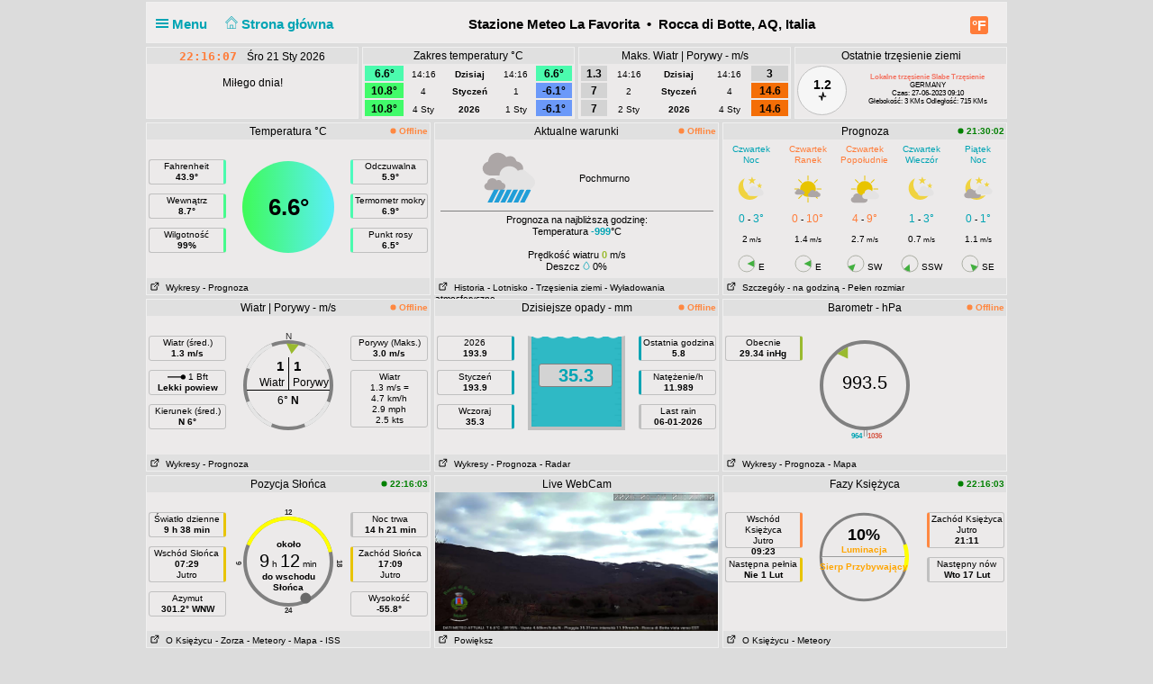

--- FILE ---
content_type: text/html; charset=UTF-8
request_url: https://roccadibottemeteo.it/index.php?lang=pl&units=scandinavia&theme=light
body_size: 14467
content:
<!DOCTYPE html>
<html  lang="pl"  class="light" >
<head>
<title>Rocca di Botte, AQ, Italia Home Weather Station (ecoLcl version)</title>
<meta content="Personal Home weather station with the weather conditions for Rocca di Botte, AQ, Italia" name="description">
<!-- Facebook Meta Tags -->
<meta property="og:url" content="">
<meta property="og:type" content="website">
<meta property="og:title" content="PWS_Dashboard at Rocca di Botte, AQ, Italia">
<meta property="og:description" content="Personal Weather Station with the weather conditions for Rocca di Botte, AQ, Italia">
<!-- Twitter Meta Tags -->
<meta property="twitter:card" content="summary">
<meta property="twitter:url" content="">
<meta property="twitter:title" content="">
<meta property="twitter:description" content="Weather conditions for Rocca di Botte, AQ, Italia">
<meta content="INDEX,FOLLOW" name="robots">
<meta name="mobile-web-app-capable" content="yes">
<meta name="apple-mobile-web-app-capable" content="yes">
<meta name=apple-mobile-web-app-title content="Personal Weather Station">
<meta name="viewport" content="width=device-width, height=device-height, initial-scale=1, viewport-fit=cover">
<meta name="theme-color" content="#ffffff">
<link rel="manifest" href="css/manifest.json">
<link rel="icon" href="img/icon.png" type="image/x-icon" />
<link href="css/featherlight.css" type="text/css" rel="stylesheet" />
<script src="https://ajax.googleapis.com/ajax/libs/jquery/3.5.1/jquery.min.js"></script>
<script src="js/featherlight.js"></script>
<style>
.featherlight .featherlight-inner {background:url(./img/loading.gif) top center no-repeat;  }        
.featherlight-content    { background: transparent; max-width: 850px; width: 100%;} 
.featherlight-content .featherlight-close-icon { top: 0px; left: 0px; width: 60px; height: 20px; background: transparent;}
.featherlight-content iframe {width: 100%; height: 100%;} 
@keyframes fadeOut {  0% {opacity: 2;} 50% {opacity: 1;}100% {opacity: 0;}} 

*, html       { box-sizing: border-box;       
                text-align: center; 
                font-family: arial,sans-serif;}
body          { margin: 0 auto; 
                padding: 0;    
                font-size: 14px;  
                line-height: 1.2;}                               
small         { line-height: 12px;}
sup           { vertical-align: 20%;
                font-size: smaller;}
a             { text-decoration: none;}
div           { display: block;}
h1            { font-size: 15px;}
img           { vertical-align: middle;}
.PWS_weather_container 
              { display: flex; 
                justify-content: center; flex-wrap: wrap; flex-direction: row; align-items: flex-start;
                overflow: hidden; 
                margin: 0 auto;}
.PWS_weather_item 
              { position: relative; 
                width: 316px; min-width: 316px; float: left;
                height: 192px; 
                margin: 2px;
                border: 1px solid #000;  
                font-size: 12px;  }
.PWS_weather_item_s 
              { position: relative; 
                min-width: 200px; float: left;
                height: 80px; 
                margin: 2px;
                border: 1px solid #000;  
                font-size: 12px; }
.PWS_module_title 
              { width:100%;  
                height: 18px; 
                border: none;}
.PWS_module_content 
              { font-size: 10px; 
                vertical-align: middle;}             
.PWS_ol_time  { margin-top: -14px; 
                margin-right: 2px; 
                font-size: 10px;
                line-height: 10px; 
                float: right;} 
.PWS_left    { float: left;  width: 86px;  margin-left:  2px;  border: none;}
.PWS_right   { float: right; width: 86px;  margin-right: 2px;  border: none; }
.PWS_middle  { float: left;  width: 136px; margin: 0 auto;      border: none; }
.PWS_2_heigh { height: 80px; vertical-align: middle;}
.PWS_3_heigh { height: 53px; vertical-align: middle;}
.PWS_4_heigh { height: 40px; vertical-align: middle;}
.PWS_div_left{ height: 28px; margin: 0 auto; margin-top: 10px; font-size: 10px; 
                border-radius: 3px; border: 1px solid silver; 
                border-right: 3px solid silver;  padding: 1px; }    
.PWS_div_right{ height: 28px; margin: 0 auto; margin-top: 10px; font-size: 10px; 
                border-radius: 3px; border: 1px solid silver; 
                border-left: 3px solid silver;  padding: 1px; }        
.orange      { color: #ff8841;}
.green       { color: #9aba2f;}
.blue        { color: #01a4b4;}
.yellow      { color: #ecb454;}
.red         { color: #f37867;}
.purple      { color: #916392;}
.maroon      { color: rgb(208, 80, 65);}
.grey        { color: #aaaaaa;}
.large       { font-size: 20px;}
.narrow      { width: 100px;}      
.PWS_bucket {   
        height:105px; width:108px;
        border:         4px solid  silver;
        border-top:     1px dotted rgb(233, 235, 241);
        background:     url("img/rain/marker.png");
        background-size:cover;
        margin: 0px auto;}
.PWS_bucket .water {
        background:     url("img/rain/water.png");
        border: 0px;}
.PWS_bucket .clouds {
        background:     rgba(159, 163, 166, 0.4);
        border:         0px;
        border-top:     1px dotted rgb(255, 124, 57);}
.PWS_bucket .empty {
        background-color: transparent;
        border: 0px;}
.PWS_border             {  border: 1px solid silver; }
.PWS_notify 
    {   width:  250px;
        right:  10px;
        top:    120px;
        z-index: 9999;
        position: fixed;
        font-family: Arial, Helvetica, sans-serif;
        animation-fill-mode: both;
        animation-name: fadeOut;       }
.PWS_notify_box 
    {   position: relative;
        min-height: 80px;
        margin-bottom: 8px;
        font-size: 15px;
        background: rgb(97, 106, 114)}
.PWS_notify_box .PWS_notify_header
    {   position: relative;
        height: 26px;
        color: #aaa;
        background-color: rgb(61, 64, 66);} 
.PWS_notify_box .content
    {   padding: 8px;
        background: rgba(97, 106, 114, 1);
        color: #fff;
        text-align: center;}
.PWS_notify_box .PWS_notify_left
    {   float: left;
        text-align: left;
        padding: 3px;}
.PWS_notify_box .PWS_notify_right
    {   float: right;
        text-align: right;
        padding: 3px;}
@media screen and (max-width: 639px) {
        .PWS_weather_item, .PWS_weather_item_s {margin: 2px auto 0; float: none; width: 320px;}
        .invisible {display: none;}
        .cposition4 {display: none;}
        .cposition3 {display: none;}
        .cposition2 {display: none;}
        .featherlight-content {height: 250px;}
}
@media screen and (min-width: 640px){
        .PWS_weather_container {width: 640px;}
        .cposition4 {display: none;}
        .cposition3 {display: none;}
        .PWS_weather_item_s {width: 209px;}
        .featherlight-content {height: 350px;}
}
@media screen and (min-width: 850px){
        .featherlight-content {height: 550px;}
}
@media screen and (min-width: 960px)  {
        .PWS_weather_container {width: 960px;}
        .cposition4 {display: block;}
        .cposition3 {display: none;}
        .PWS_weather_item_s {width: 236px;}
        .featherlight-content {height: 550px;}
        .left_table td {text-align: left;}
}
#sidebarMenu {   
    position: absolute;
    left: 0;
    width: 240px;
    top: 2px;
    float: left;
    z-index: 30}
.sidebarMenuInner {
    margin: 0;
    padding: 0;
    width: 240px;
    float: left;}
.sidebarMenuInner li {
    list-style: none;
    padding: 5px 5px 5px 10px;
    cursor: pointer;
    border-bottom: 0;
    float: left;
    width: 240px;
    font-size: 12px;
    font-weight: 400}
.sidebarMenuInner .separator {
    cursor: default;
    margin: 5px 0px;
    font-weight: bold;}
.sidebarMenuInner li a {
    cursor: pointer;
    text-decoration: none;
    float: left;
    font-size: 12px;}
.sidebarMenuInner li a:hover {
    color: #f5650a;}
</style>
<style>
html          { color: #000; 
                background-color: #dcdcdc; 
                height: 100%; }
a             { color: #000; }
h1            { background-color: #efeded; }
.PWS_weather_item , .PWS_weather_item_s
              { border-color: #F0F0F0;
                background-color: rgba(239,237,237,0.9); }
.PWS_module_title 
              { background-color: #e0e0e0; }
.sidebarMenuInner .separator    { border-top: 1px  #cecece solid; 
                border-bottom: 1px  #cecece solid;  } 
.PWS_bar      { color: #e0e0e0;}
.PWS_border   { border-color: #F0F0F0;}
.PWS_offline  { color: #ff8841;}
.PWS_online   { color: green;}
#sidebarMenu  { background-color: #efeded; }
.PWS_round { border-radius: 50%;}
html { }
</style>
</head>
<body style="height: 100%;">
<!-- begin top layout -->
<!--  $scrpt_vrsn_dt  = 'before.txt|01|2021-04-17';  # release 2012_lts 
#
put a link to what you want to include at the empty line below  
#                      -->

<div class="PWS_weather_container "  style="clear: both;  margin: 0 auto; ">
<div class="PWS_weather_item" style=" width: 100%; height: 46px; margin: 2px; ">
<h1  style="padding: 10px; padding-top: 15px;  margin: 0 auto; width: 100%; height: 44px;" >
<script>
  function altmenuclick() { showmenu(document.getElementById("sidebarMenu")) }
  function showmenu(which){
    if (!document.getElementById)
    return
    if (which.style.display=="block")
    which.style.display="none"
    else
    which.style.display="block"
  }
</script>
<a style="float: left; color: #01a4b4;  height: 20px; z-index: 4; cursor: pointer;" onclick="altmenuclick()">
<svg version="1.1" xmlns="http://www.w3.org/2000/svg" xmlns:xlink="http://www.w3.org/1999/xlink" x="0px" y="0px" width="14px" height="14px" xml:space="preserve">
<g fill="#01a4b4"><path d="M0,3  l0,2 21,0 0,-2z" /><path d="M0,7 l0,2 21,0 0,-2z" /><path d="M0,11 l0,2 21,0 0,-2z" /></g>
</svg>&nbsp;Menu&nbsp;&nbsp;</a>
<a style="float: left; color: #01a4b4; height: 20px; z-index: 4; cursor: pointer;" href="./index.php?theme=light&lang=pl&units=scandinavia">&nbsp;&nbsp;
<svg width=14 height=14 fill=currentcolor stroke=currentcolor  viewBox="0 0 93 97.06" >
<g><path d="M92.56,45.42l-45-45a1.54,1.54,0,0,0-2.12,0l-45,45a1.5,1.5,0,0,0,0,2.12l8.12,8.12a1.54,1.54,0,0,0,2.12,0l2.16-2.16V95.56a1.5,1.5,0,0,0,1.5,1.5H78.66a1.5,1.5,0,0,0,1.5-1.5V53.5l2.16,2.16a1.5,1.5,0,0,0,2.12,0l8.12-8.12A1.5,1.5,0,0,0,92.56,45.42ZM37.66,94.06V70.65H55.34V94.06ZM77.16,50.63V94.06H58.34V69.15a1.5,1.5,0,0,0-1.5-1.5H36.16a1.5,1.5,0,0,0-1.5,1.5V94.06H15.84V50.63s0-.08,0-.11L46.5,19.84,77.17,50.51S77.16,50.59,77.16,50.63Zm6.23,1.86L47.56,16.66a1.54,1.54,0,0,0-2.12,0L9.62,52.48l-6-6L46.5,3.6,89.38,46.48Z"/></g>
</svg>&nbsp;Strona główna&nbsp;&nbsp;</a>
<span class="" style="float: right; margin-right: 10px;">
<a class="" href="./index.php?units=us&theme=light&lang=pl">
<span style="display: flex; color: white; border-radius: 3px; box-sizing: content-box;
        width: 18px; height: 18px; padding: 1px; 
        background: #ff7c39; font-weight: 600; font-size: 16px;
        align-items: center; justify-content: center;">&deg;F</span>
</a>
</span>
<b class=" invisible" >Stazione Meteo La Favorita&nbsp; &#8226;&nbsp; Rocca di Botte, AQ, Italia</b>
<span id="positionClock" style="float: right; width: 30px; display: block; background: transparent" class="invisible">
&nbsp;
</span>
</h1>
</div>
<!-- end top layout -->

<span id="theTime" style="font-size: 12px; padding: 0px;">
</span>
<script>
var clockID;
var imp = "";
var cmm = " ";
var yourTimeZoneFrom=1;
var d=new Date("2026-01-21T22:16:03+01:00");
var x=new Date();
var weekdays=["Nie ","Pon ","Wto ","Śro ","Czwa ","Pią ","Sob "];
var months=["Sty ","Lut ","Mar ","Kwi ","Maj ","Cze ","Lip ","Sie ","Wrz ","Paz ","Lis ","Gru "];
var tzDifference=yourTimeZoneFrom*60+d.getTimezoneOffset();
var offset=tzDifference*60*1000;
function UpdateClock()
     {  var e   = new Date(new Date().getTime()+offset);
        var hrs = e.getHours();
        var c   = hrs;
        if (c < 10) { c = "0"+c;}
        if (imp != "") 
             {  var ce  = hrs;
                if (ce > 12)  { ce  = ce - 12;}
                if (ce == 0)  { ce  = 12;}
                if (hrs < 12) { imp = "&nbsp;am";}
                if (hrs > 11) { imp = "&nbsp;pm";}
                c = ce;}
        var a   = e.getMinutes();
        if (a < 10) { a = "0"+a;}
        var g   = e.getSeconds();
        if (g < 10) { g = "0"+g;}      
        var f   = cmm+e.getFullYear();
        var h   = months[e.getMonth()];
        var b   = e.getDate();
        var i   = weekdays[e.getDay()];   
        document.getElementById("positionlastmt").innerHTML = 
        "<span  style=' position: relative;  top: 2px; font-family: \"Lucida Sans\", Monaco, monospace; font-weight: bold; font-size: 13px; color: #FF7C39;'>"
        +c+":"+a+":"+g+imp+"&emsp;</span><span style=' position: relative;  top: 2px;  '> "+" "+i+" "+b+" "+h+""+f+"</span>";
        }
function StartClock(){clockID=setInterval(UpdateClock,1000)}
StartClock();
</script>
<div class="PWS_weather_container" style="clear: both; " >
<div class="PWS_weather_item_s cpositionlast" style="height: 80px;  ">
                    <div class="PWS_module_title" id="positionlastmt"><span style="position: relative;  top: 2px;" id="positionlastmt_s"></span></div>
                    <script> var id_blck= "positionlast"; </script>
                    <div id="positionlast">
<br /><img src="./img/loading.gif" alt="loading">
                    </div>
                </div>
<div class="PWS_weather_item_s cposition1" style="height: 80px;  ">
                    <div class="PWS_module_title" id="position1mt"><span style="position: relative;  top: 2px;" id="position1mt_s">Zakres temperatury &deg;C</span></div>
                    <script> var id_blck= "position1"; </script>
                    <div id="position1">
<table style=" width: 100%; height: 60px; font-size: smaller;"><tr>
<td style=" vertical-align:bottom; background-color: #4BFBAE; color: black;"><span style="font-size: 12px; font-weight: 700;">6.6&deg; </span></td>
<td style=" vertical-align:bottom;">14:16</td>
<td style=" vertical-align:bottom;"><b>Dzisiaj</b></td><td style=" vertical-align:bottom;">14:16</td>
<td style=" vertical-align:bottom; background-color: #4BFBAE; color: black;"><span style="font-size: 12px; font-weight: 700;">6.6&deg; </span></td>
</tr><tr>
<td style=" vertical-align:bottom; background-color: #41FB6A; color: black;"><span style="font-size: 12px; font-weight: 700;">10.8&deg; </span></td>
<td style=" vertical-align:bottom;">4</td>
<td style=" vertical-align:bottom;"><b>Styczeń</b></td><td style=" vertical-align:bottom;">1</td>
<td style=" vertical-align:bottom; background-color: #6B99F9; color: black;"><span style="font-size: 12px; font-weight: 700;">-6.1&deg; </span></td>
</tr><tr>
<td style=" vertical-align:bottom; background-color: #41FB6A; color: black;"><span style="font-size: 12px; font-weight: 700;">10.8&deg; </span></td>
<td style=" vertical-align:bottom;">4 Sty </td>
<td style=" vertical-align:bottom;"><b>2026</b></td><td style=" vertical-align:bottom;">1 Sty </td>
<td style=" vertical-align:bottom; background-color: #6B99F9; color: black;"><span style="font-size: 12px; font-weight: 700;">-6.1&deg; </span></td>
</tr></table>
                    </div>
                </div>
<div class="PWS_weather_item_s cposition2" style="height: 80px;  ">
                    <div class="PWS_module_title" id="position2mt"><span style="position: relative;  top: 2px;" id="position2mt_s">Maks. Wiatr | Porywy - m/s</span></div>
                    <script> var id_blck= "position2"; </script>
                    <div id="position2">
<table style=" width: 100%; height: 60px; font-size: smaller;"><tr>
<td style=" vertical-align:bottom; background-color: lightgrey; color: black;"><span style="font-size: 12px; font-weight: 700;">1.3</span></td>
<td style=" vertical-align:bottom;">14:16</td>
<td style=" vertical-align:bottom;"><b>Dzisiaj</b></td><td style=" vertical-align:bottom;">14:16</td>
<td style=" vertical-align:bottom; background-color: lightgrey; color: black;"><span style="font-size: 12px; font-weight: 700;">3</span></td>
</tr><tr>
<td style=" vertical-align:bottom; background-color: lightgrey; color: black;"><span style="font-size: 12px; font-weight: 700;">7</span></td>
<td style=" vertical-align:bottom;">2</td>
<td style=" vertical-align:bottom;"><b>Styczeń</b></td><td style=" vertical-align:bottom;">4</td>
<td style=" vertical-align:bottom; background-color: #F46E07; color: black;"><span style="font-size: 12px; font-weight: 700;">14.6</span></td>
</tr><tr>
<td style=" vertical-align:bottom; background-color: lightgrey; color: black;"><span style="font-size: 12px; font-weight: 700;">7</span></td>
<td style=" vertical-align:bottom;">2 Sty </td>
<td style=" vertical-align:bottom;"><b>2026</b></td><td style=" vertical-align:bottom;">4 Sty </td>
<td style=" vertical-align:bottom; background-color: #F46E07; color: black;"><span style="font-size: 12px; font-weight: 700;">14.6</span></td>
</tr></table>
                    </div>
                </div>
<div class="PWS_weather_item_s cposition4" style="height: 80px;  ">
                    <div class="PWS_module_title" id="position4mt"><span style="position: relative;  top: 2px;" id="position4mt_s">Ostatnie trzęsienie ziemi</span></div>
                    <script> var id_blck= "position4"; </script>
                    <div id="position4">
<div class= "PWS_div_left PWS_round" style="width: 55px; height: 55px; float: left; margin: 2px; padding: 2px; padding-top: 12px;  border-right-width: 1px; background-color: #F6F6F6; color: black;">
     <span style="font-size: 14px; font-weight: 700;">1.2</span><br />
    <svg id="i-activity" viewBox="0 0 32 32" width="10" height="10" fill="none" stroke="currentcolor" stroke-linecap="round" stroke-linejoin="round" stroke-width="4">
        <path d="M4 16 L11 16 14 29 18 3 21 16 28 16" />
    </svg>
</div>
<div style="font-size:8px; padding-top: 10px;">
<b><span class="red">Lokalne trzęsienie Slabe Trzęsienie</span></b><br />
GERMANY<br />
Czas: 27-06-2023 09:10<br />G&lstrok;ebokość: 3 KMs Odległość: 715 KMs
</div>

                    </div>
                </div>
</div> <!--end top layout -->
<!-- begin outside/station data section -->
        <div class="PWS_weather_container " >
<!-- first row of three or four -->        
<!-- $cols_extra=0 $rows_extra=1 -->
  <div class="PWS_weather_item"><!-- position11 temp_c_block.php -->
    <div class="PWS_module_title">
        <span style="position: relative;  top: 2px;">Temperatura &deg;C</span>
    </div>
    <div id="position11" style="height: 154px;">
<div class="PWS_ol_time"><b class="PWS_offline"> 
<svg viewBox="0 0 32 32" width="7" height="7" fill="currentcolor">
<circle cx="16" cy="16" r="14"></circle>
</svg>
Offline </b></div>
<div class="PWS_module_content"><br />
<!-- left values -->
<div class="PWS_left">
<div class="PWS_div_left" style="border-right-color: #4BFBAE;">Fahrenheit<b><br />43.9&deg;</b></div>
<div class="PWS_div_left" style="border-right-color: #46FB8D;">Wewnątrz<b><br />8.7&deg;</b></div>
<div class="PWS_div_left" style="border-right-color: #46FB8D;">Wilgotność<b><br />99% </b></div>
</div>
<!-- END of left values -->
<!-- middle part  -->
<div class="PWS_middle" style="width: 130px; height: 130px; margin-left:4px; margin-top: 0px; text-align: center;">
    <div class="PWS_round" style= "margin: 0 auto; margin-top: 12px; margin-bottom: 10px; height: 102px; width: 102px; 
        overflow: hidden; text-align: center; background: linear-gradient(90deg, #3EFB58, #5AEEFA);  color: black;">
        <br /><br /><br /><b style="font-size: 26px;">6.6&deg;</b>
        <br /><span style="font-size: 12px;"></span>
        </div>
</div>
<!-- END of middle part  -->
<!-- right values -->
<div class="PWS_right">
<div class="PWS_div_right" style="border-left-color: #4DFBBE;">Odczuwalna<b><br />5.9&deg;</b></div>
<div class="PWS_div_right" style="border-left-color: #4BFBAE;">Termometr mokry<b><br />6.9&deg;</b></div>
<div class="PWS_div_right" style="border-left-color: #4BFBAE;">Punkt rosy<b><br />6.5&deg;</b></div>
<!-- END of right values -->
</div>
</div>
    </div>
    <div class="PWS_module_title" style="text-align: left; font-size: 10px; padding-top: 4px;">
<span><a href="PWS_graph_xx.php?type=temp&amp;script=temp_c_block.php&theme=light&lang=pl&units=scandinavia" data-featherlight="iframe" >&nbsp;<svg viewBox="0 0 32 32" width="12" height="10" fill="none" stroke="currentcolor" stroke-linecap="round" stroke-linejoin="round" stroke-width="10%">
        <path d="M14 9 L3 9 3 29 23 29 23 18 M18 4 L28 4 28 14 M28 4 L14 18"></path>
        </svg>
&nbsp;Wykresy</a></span>
<span><a href="fct_windy_popup.php?script=temp_c_block.php&theme=light&lang=pl&units=scandinavia" data-featherlight="iframe" > - Prognoza</a></span>
    </div> 
<br></div>
  <div class="PWS_weather_item"><!-- position12 sky_block.php -->
    <div class="PWS_module_title">
        <span style="position: relative;  top: 2px;">Aktualne warunki</span>
    </div>
    <div id="position12" style="height: 154px;">
<div class="PWS_ol_time">
<b class="PWS_offline"> 
<svg viewBox="0 0 32 32" width="7" height="7" fill="currentcolor">
<circle cx="16" cy="16" r="14"></circle>
</svg>
Offline </b></div>
<table style="font-size: 11px; width: 98%; padding-top: 8px; margin: 0 auto; text-align: center; height: 154px;">
<tr>
<td><img style="vertical-align: bottom; width : 60px;" rel="prefetch" src="./pws_icons/ovc_rain.svg" alt="heavy rain">
</td>
<td style="width: 50%; text-align: left;">Pochmurno<br /></td>
</tr>
<tr>
<td colspan="2" style="border-top: 1px grey solid; "><span style="padding: 4px;">Prognoza na najbliższą godzinę:</span><br />
 Temperatura <b style="color: #01A4B4;">-999</b>&deg;C
<br /><b style="color: #9aba2f;"> </b>
<br /><span>Prędkość wiatru</span> 
<b style="color: #9aba2f;">0</b> m/s
<br />Deszcz 
<svg viewBox="0 0 400 500" width="8px" fill="#01a4b5" stroke="#01a4b5" stroke-width="3%" xmlns="http://www.w3.org/2000/svg">
  <g transform="matrix(0.920767, 0, 0, 0.856022, -36.138042, 33.74263)" style="">
    <g>
      <path d="M348.242,124.971C306.633,58.176,264.434,4.423,264.013,3.889C262.08,1.433,259.125,0,256,0 c-3.126,0-6.079,1.433-8.013,3.889c-0.422,0.535-42.621,54.287-84.229,121.083c-56.485,90.679-85.127,161.219-85.127,209.66 C78.632,432.433,158.199,512,256,512c97.802,0,177.368-79.567,177.368-177.369C433.368,286.19,404.728,215.65,348.242,124.971z M256,491.602c-86.554,0-156.97-70.416-156.97-156.97c0-93.472,123.907-263.861,156.971-307.658 C289.065,70.762,412.97,241.122,412.97,334.632C412.97,421.185,342.554,491.602,256,491.602z"/>
    </g>
  </g>
  <g transform="matrix(1, 0, 0, 1, -198.610708, -193.744378)">
    <g>
      <path d="M275.451,86.98c-1.961-2.815-3.884-5.555-5.758-8.21c-3.249-4.601-9.612-5.698-14.215-2.45 c-4.601,3.249-5.698,9.613-2.45,14.215c1.852,2.623,3.75,5.328,5.688,8.108c1.982,2.846,5.154,4.369,8.377,4.369 c2.012,0,4.046-0.595,5.822-1.833C277.536,97.959,278.672,91.602,275.451,86.98z"/>
    </g>
  </g>
</svg>
 0%
</td>
</tr>
</table>    </div>
    <div class="PWS_module_title" style="text-align: left; font-size: 10px; padding-top: 4px;">
<span><a href="history_popup.php?script=sky_block.php&theme=light&lang=pl&units=scandinavia" data-featherlight="iframe" >&nbsp;<svg viewBox="0 0 32 32" width="12" height="10" fill="none" stroke="currentcolor" stroke-linecap="round" stroke-linejoin="round" stroke-width="10%">
        <path d="M14 9 L3 9 3 29 23 29 23 18 M18 4 L28 4 28 14 M28 4 L14 18"></path>
        </svg>
&nbsp;Historia</a></span>
<span><a href="metar_popup.php?script=sky_block.php&theme=light&lang=pl&units=scandinavia" data-featherlight="iframe" > - Lotnisko</a></span>
<span><a href="earthquake_c_popup.php?script=sky_block.php&theme=light&lang=pl&units=scandinavia" data-featherlight="iframe" > - Trzęsienia ziemi</a></span>
<span><a href="image_popup.php?nr=bo&amp;script=sky_block.php&theme=light&lang=pl&units=scandinavia" data-featherlight="iframe" > - Wyładowania atmosferyczne</a></span>
    </div> 
<br></div>
  <div class="PWS_weather_item"><!-- position13 fct_block.php -->
    <div class="PWS_module_title">
        <span style="position: relative;  top: 2px;">Prognoza</span>
    </div>
    <div id="position13" style="height: 154px;">
<div class="PWS_ol_time"><b class="PWS_online"> 
<svg viewBox="0 0 32 32" width="7" height="7" fill="currentcolor">
<circle cx="16" cy="16" r="14"></circle>
</svg>
21:30:02 </b></div>
<div style="width: 314px; overflow: hidden;">
<table style="font-size: 10px; margin: 0px auto; min-width: 314px; border-spacing: 1px; border-collapse: collapse; height: 154px; text-align: center; ">
<tr>
<td>
<span style="color: #01A4B4;">Czwartek<br>Noc</span></td>
<td>
<span style="color: #FF7C39;">Czwartek<br>Ranek</span></td>
<td>
<span style="color: #FF7C39;">Czwartek<br>Popołudnie</span></td>
<td>
<span style="color: #01A4B4;">Czwartek<br>Wieczór</span></td>
<td>
<span style="color: #01A4B4;">Piątek<br>Noc</span></td>
</tr>
<tr>
<td>
<img src="./pws_icons/few_night.svg" width="60" height="32" style="vertical-align: top;" alt="Fair" > </td>
<td>
<img src="./pws_icons/few_day.svg" width="60" height="32" style="vertical-align: top;" alt="Fair" > </td>
<td>
<img src="./pws_icons/pc_day.svg" width="60" height="32" style="vertical-align: top;" alt="Partly cloudy" > </td>
<td>
<img src="./pws_icons/few_night.svg" width="60" height="32" style="vertical-align: top;" alt="Fair" > </td>
<td>
<img src="./pws_icons/pc_night.svg" width="60" height="32" style="vertical-align: top;" alt="Partly cloudy" > </td>
</tr>
<tr>
<td>
<span style="font-size: 12px; color: #01A4B4;">0</span> - <span style="font-size: 12px; color: #01A4B4;">3&deg;</span></td>
<td>
<span style="font-size: 12px; color: #FF7C39;">0</span> - <span style="font-size: 12px; color: #FF7C39;">10&deg;</span></td>
<td>
<span style="font-size: 12px; color: #FF7C39;">4</span> - <span style="font-size: 12px; color: #FF7C39;">9&deg;</span></td>
<td>
<span style="font-size: 12px; color: #01A4B4;">1</span> - <span style="font-size: 12px; color: #01A4B4;">3&deg;</span></td>
<td>
<span style="font-size: 12px; color: #01A4B4;">0</span> - <span style="font-size: 12px; color: #01A4B4;">1&deg;</span></td>
</tr>
<tr>
<td>
2<small> m/s</small></td>
<td>
1.4<small> m/s</small></td>
<td>
2.7<small> m/s</small></td>
<td>
0.7<small> m/s</small></td>
<td>
1.1<small> m/s</small></td>
</tr>
<tr>
<td>
<img src="img/windicons/E.svg" width="20" height="20" alt="92.4"  style="vertical-align: bottom;"> E</td>
<td>
<img src="img/windicons/E.svg" width="20" height="20" alt="101.6"  style="vertical-align: bottom;"> E</td>
<td>
<img src="img/windicons/SW.svg" width="20" height="20" alt="219.7"  style="vertical-align: bottom;"> SW</td>
<td>
<img src="img/windicons/SSW.svg" width="20" height="20" alt="196.9"  style="vertical-align: bottom;"> SSW</td>
<td>
<img src="img/windicons/SE.svg" width="20" height="20" alt="143.5"  style="vertical-align: bottom;"> SE</td>
</tr>
</table>
</div>
    </div>
    <div class="PWS_module_title" style="text-align: left; font-size: 10px; padding-top: 4px;">
<span><a href="fct_yrno_popup.php?script=fct_block.php&theme=light&lang=pl&units=scandinavia" data-featherlight="iframe" >&nbsp;<svg viewBox="0 0 32 32" width="12" height="10" fill="none" stroke="currentcolor" stroke-linecap="round" stroke-linejoin="round" stroke-width="10%">
        <path d="M14 9 L3 9 3 29 23 29 23 18 M18 4 L28 4 28 14 M28 4 L14 18"></path>
        </svg>
&nbsp;Szczegóły</a></span>
<span><a href="fct_yrno_popup_hrs.php?script=fct_block.php&theme=light&lang=pl&units=scandinavia" data-featherlight="iframe" > - na godziną</a></span>
<a href="index.php?frame=yrnoPP&theme=light&lang=pl&units=scandinavia"> - Pełen rozmiar</a>    </div> 
<br></div>
  <div class="PWS_weather_item"><!-- position21 wind_c_block.php -->
    <div class="PWS_module_title">
        <span style="position: relative;  top: 2px;">Wiatr | Porywy - m/s</span>
    </div>
    <div id="position21" style="height: 154px;">
<div class="PWS_ol_time"><b class="PWS_offline"> 
<svg viewBox="0 0 32 32" width="7" height="7" fill="currentcolor">
<circle cx="16" cy="16" r="14"></circle>
</svg>
Offline </b></div>
<div class="PWS_module_content"><br />
<!-- left values -->
<div class="PWS_left">
<!-- average speed -->
<div class="PWS_div_left" style="border-right-width: 1px;">Wiatr (śred.)<br /><b >1.3 m/s</b></div>
<!-- beaufort   -->
<div class="PWS_div_left" style="border-right-width: 1px;"><svg id="bft01" width="20px" height="9px" viewBox="0 0 96 40" version="1.1" xmlns="http://www.w3.org/2000/svg">
  <path fill="currentcolor" stroke="currentcolor" stroke-width="0.09375" opacity="1.00" d="M 73.92 17.875 C 77.12 14.085 82.8 13.435 87.34 14.795 C 91.48 15.995 93.99 19.835 96 23.375 L 96 30.565 C 94 34.125 91.49 37.975 87.34 39.175 C 82.8 40.535 77.13 39.885 73.92 36.095 C 72.32 34.265 71.03 32.175 69.69 30.145 C 46.47 29.745 23.23 30.105 0 29.985 L 0 23.985 C 23.23 23.865 46.47 24.225 69.69 23.825 C 71.03 21.795 72.31 19.715 73.92 17.875 Z"/>
</svg> 1 Bft<br /><b>Lekki powiew</b></div>
<!-- wind direction average   -->
<div class="PWS_div_left" style="border-right-width: 1px;">Kierunek (śred.)<br /><b>N 6&deg;</b></div>
</div>
<!-- END of left values -->
<!-- middle part  -->
<div class="PWS_middle" style="width: 130px; height: 130px; margin-left:4px; margin-top: 0px; text-align: center; ">
  <div style=" height: 130px; margin: 0 auto; ">

<svg width="130" height="130" viewBox="0 0 130 130" xmlns="http://www.w3.org/2000/svg" >
  <defs></defs>  
  <circle id="windBack"  r="48" cx="65" cy="65" style=" fill:none;  stroke-width: 4px; stroke: grey; " />
  <circle id="windRing"  r="48" cx="65" cy="65" stroke-width="4" stroke-dasharray="37.699111843078" 
       style="fill: none; stroke: rgb(229, 229, 229); " transform="rotate(22.5 65 65) "/>
  <text x="65"  y="14" text-anchor="middle" style="fill: rgb(40, 40, 40) ; font-size: 10px;">N</text>
  <polygon id="windCrnt" points="111 72 100 65 111 58"   style="fill: #9aba2f;"  transform="rotate(-84 65 65)"></polygon>
</svg>
  </div>
          <div class="narrow" style="text-align: center; position: absolute; top: 0px; margin-top: 64px;width: 130px; color: black;"><table style="border-collapse: collapse; font-size: 12px; margin: 0 auto;  color: black;">
<tr>
<td style="font-size: 15px; text-align: right; border-right: 1px solid  black;"><b>1</b>&nbsp;</td>
<td style="font-size: 15px; text-align: left;  width: 50%; ">&nbsp;<b>1</b></td>
</tr>
<tr>
<td style="text-align: right; border-right: 1px solid   black;">Wiatr&nbsp;</td>
<td style="text-align: left;">&nbsp;Porywy</td>
</tr>
<tr>
<td colspan="2" style="height: 24px; text-align: center; border-top: 1px solid   black;">6&deg;  <b>N</b></td>
</tr>
</table>
</div>
</div>
<!-- END of middle part  -->
<!-- right values -->
<div class="PWS_right">
<!-- max speed  -->
<div class="PWS_div_right" style="border-left-width: 1px;">Porywy (Maks.)<br /><b>3.0 m/s</b></div>
<div class="PWS_div_right" style="border-left-width: 1px; height: 64px; ">Wiatr<br />1.3 m/s = <br />4.7 km/h<br />2.9 mph<br />2.5 kts</div>
</div><!-- END of right values -->
</div>
    </div>
    <div class="PWS_module_title" style="text-align: left; font-size: 10px; padding-top: 4px;">
<span><a href="PWS_graph_xx.php?type=wind&amp;script=wind_c_block.php&theme=light&lang=pl&units=scandinavia" data-featherlight="iframe" >&nbsp;<svg viewBox="0 0 32 32" width="12" height="10" fill="none" stroke="currentcolor" stroke-linecap="round" stroke-linejoin="round" stroke-width="10%">
        <path d="M14 9 L3 9 3 29 23 29 23 18 M18 4 L28 4 28 14 M28 4 L14 18"></path>
        </svg>
&nbsp;Wykresy</a></span>
<span><a href="fct_windy_popup.php?script=wind_c_block.php&theme=light&lang=pl&units=scandinavia" data-featherlight="iframe" > - Prognoza</a></span>
    </div> 
<br></div>
  <div class="PWS_weather_item"><!-- position22 rain_c_block.php -->
    <div class="PWS_module_title">
        <span style="position: relative;  top: 2px;">Dzisiejsze opady - mm</span>
    </div>
    <div id="position22" style="height: 154px;">
<div class="PWS_ol_time"><b class="PWS_offline"> 
<svg viewBox="0 0 32 32" width="7" height="7" fill="currentcolor">
<circle cx="16" cy="16" r="14"></circle>
</svg>
Offline </b></div>
<div class="PWS_module_content"><br />
<!-- left values -->
<div class="PWS_left">
<div class="PWS_div_left" style="border-right-color: #01a4b4;;">2026<br /><b >193.9</b></div>
<div class="PWS_div_left" style="border-right-color: #01a4b4;;">Styczeń<br /><b >193.9</b></div>
<div class="PWS_div_left" style="border-right-color: #01a4b4;;">Wczoraj<br /><b >35.3</b></div>
</div>
<!-- END of left values -->
<!-- middle part with bucket -->
<div class="PWS_middle">
    <div class="PWS_bucket" style="position: absolute; margin: 10px 15px;">
        <div class="empty" style="height: 0px;"></div>
        <div class="water" style="height: 100px;"></div>
    <div class="orange" 
        style="position: inherit; width: 82px; top: 30px; left: 8px;  
        border-radius: 3px; border: 1px solid grey; 
        background-color: lightgray;">
        <b style="font-size: 20px; color: #01a4b4;">35.3</b>
    </div>
    </div>
</div>
<!-- END of middle part with bucket -->
<!-- right values -->
<div class="PWS_right">
<div class="PWS_div_right" style="border-left-color: #01a4b4;;">Ostatnia godzina<br /><b >5.8</b></div>
<div class="PWS_div_right" style="border-left-color: #01a4b4;;">Natężenie/h<br /><b >11.989</b></div>
<div class="PWS_div_right" style="border-left-color: silver;;">Last rain<br /><b >06-01-2026</b></div>
<!-- END of right values -->
</div>
</div>
    </div>
    <div class="PWS_module_title" style="text-align: left; font-size: 10px; padding-top: 4px;">
<span><a href="PWS_graph_xx.php?type=rain&amp;script=rain_c_block.php&theme=light&lang=pl&units=scandinavia" data-featherlight="iframe" >&nbsp;<svg viewBox="0 0 32 32" width="12" height="10" fill="none" stroke="currentcolor" stroke-linecap="round" stroke-linejoin="round" stroke-width="10%">
        <path d="M14 9 L3 9 3 29 23 29 23 18 M18 4 L28 4 28 14 M28 4 L14 18"></path>
        </svg>
&nbsp;Wykresy</a></span>
<span><a href="fct_windy_popup.php?script=rain_c_block.php&theme=light&lang=pl&units=scandinavia" data-featherlight="iframe" > - Prognoza</a></span>
<span><a href="image_popup.php?nr=rain&amp;script=rain_c_block.php&theme=light&lang=pl&units=scandinavia" data-featherlight="iframe" > - Radar</a></span>
    </div> 
<br></div>
  <div class="PWS_weather_item"><!-- position23 baro_c_block.php -->
    <div class="PWS_module_title">
        <span style="position: relative;  top: 2px;">Barometr - hPa</span>
    </div>
    <div id="position23" style="height: 154px;">
<div class="PWS_ol_time"><b class="PWS_offline"> 
<svg viewBox="0 0 32 32" width="7" height="7" fill="currentcolor">
<circle cx="16" cy="16" r="14"></circle>
</svg>
Offline </b></div>
<div class="PWS_module_content"><br />
<!-- left values -->
<div class="PWS_left">
<!-- other unit block -->
<div class="PWS_div_left" style="border-right-color: #9aba2f;">Obecnie<br /><b >29.34&nbsp;inHg</b></div>
</div>
<!-- END of left values -->
<!-- middle part  -->
<div class="PWS_middle" style="width: 130px; height: 130px; margin-left:4px; margin-top: 0px; text-align: center; ">
        <div style=" height: 130px; margin: 0 auto; ">

<svg width="130" height="130" viewBox="0 0 130 130" xmlns="http://www.w3.org/2000/svg">
  <circle id="baroBack"  r="48" cx="65" cy="65" style=" fill:none;  stroke-width: 4px; stroke: grey; " />
  <text x="63"  y="120"                      style="fill: grey ;   font-size: 8px sans-serif;">||</text>    
  <text x="62"  y="124" text-anchor="end"    style="fill: #01a4b4;  font: bold 8px sans-serif; ">964</text>
  <text x="68"  y="124" text-anchor="start"  style="fill: #d65b4a; font: bold 8px sans-serif; ">1036</text>
  <polygon id="baroCrnt" points="111 72 100 65 111 58"  style="fill: #9aba2f;" transform="rotate(-122.5 65 65)"></polygon>
</svg>
        </div>
        <div class="narrow" style="position: absolute; top: 50px; margin: 30px 15px; color: black;">
          <span class="large" >993.5</span>
        </div> 
</div>
<!-- END of middle part  -->
<!-- right values -->
<div class="PWS_right">
</div><!-- END of right values -->
</div>
    </div>
    <div class="PWS_module_title" style="text-align: left; font-size: 10px; padding-top: 4px;">
<span><a href="PWS_graph_xx.php?type=baro&amp;script=baro_c_block.php&theme=light&lang=pl&units=scandinavia" data-featherlight="iframe" >&nbsp;<svg viewBox="0 0 32 32" width="12" height="10" fill="none" stroke="currentcolor" stroke-linecap="round" stroke-linejoin="round" stroke-width="10%">
        <path d="M14 9 L3 9 3 29 23 29 23 18 M18 4 L28 4 28 14 M28 4 L14 18"></path>
        </svg>
&nbsp;Wykresy</a></span>
<span><a href="fct_windy_popup.php?script=baro_c_block.php&theme=light&lang=pl&units=scandinavia" data-featherlight="iframe" > - Prognoza</a></span>
<span><a href="image_popup.php?nr=baro_ao&amp;script=baro_c_block.php&theme=light&lang=pl&units=scandinavia" data-featherlight="iframe" > - Mapa</a></span>
    </div> 
<br></div>
  <div class="PWS_weather_item"><!-- position31 sun_c_block.php -->
    <div class="PWS_module_title">
        <span style="position: relative;  top: 2px;">Pozycja Słońca</span>
    </div>
    <div id="position31" style="height: 154px;">
<div class="PWS_ol_time"><b class="PWS_online"> 
<svg viewBox="0 0 32 32" width="7" height="7" fill="currentcolor">
<circle cx="16" cy="16" r="14"></circle>
</svg>
22:16:03 </b></div>
<div class="PWS_module_content"><br />
<!-- left values -->
<div class="PWS_left">
<div class="PWS_div_left" style="border-right-color: #e8c400;">&Sacute;wiatło dzienne<br /><b >9 h 38 min </b></div>
<div class="PWS_div_left" style="border-right-color: #e8c400; height: 40px;">Wschód S&lstrok;ońca<br /><b >07:29</b><br />Jutro</div>
<div class="PWS_div_left" style="border-right-width: 1px;">Azymut<br /><b>301.2&deg; WNW</b></div>
</div>
<!-- END of left values -->
<!-- middle part  -->
<div class="PWS_middle" style="width: 130px; height: 130px; margin-left:4px; margin-top: 0px; text-align: center; ">
    <div style=" height: 130px; margin: 0 auto; ">
<svg width="130" height="130" viewBox="0 0 130 130" xmlns="http://www.w3.org/2000/svg" >
  <circle id="sunBack"  r="48" cx="65" cy="65" 
        style=" fill:none;  stroke-width: 4px; stroke: grey; " />
  <circle id="sunRing"  r="48" cx="65" cy="65" 
         style=" fill:none; stroke-width: 4px; stroke: yellow; 
                stroke-dasharray:121 302;"
                transform = "rotate(-157.5  65 65 )"/>
  <text x="65"  y="13"  text-anchor="middle"  style="fill: rgb(40, 40, 40); font: bold 8px sans-serif; ">12</text>
  <text x="65"  y="122" text-anchor="middle"  style="fill: rgb(40, 40, 40); font: bold 8px sans-serif; ">24</text>
  <text x="13"  y="67"  text-anchor="middle" transform = "rotate(-90  13 67 )"  style="fill: rgb(40, 40, 40); font: bold 8px sans-serif; ">6</text>
  <text x="119" y="67"  text-anchor="middle" transform = "rotate(90  119 67 )"  style="fill: rgb(40, 40, 40); font: bold 8px sans-serif; ">18</text>
  <circle id="sun_Pntr" style="fill: dimgrey;" cx="110" cy="65" r="6" transform="rotate(64.5 65 65) "></circle>
</svg>
    </div>
    <div class="narrow" style="position: absolute; top: 40px; margin: 30px 15px; color: black;">
        <b class="" >około</b>
        <br />
        <span class="large" > 9</span>  h  <span class="large" >12</span>  min 
        <br />
        <b class="">do wschodu<br> S&lstrok;ońca</b>
    </div>
</div>
<!-- END of middle part  -->
<!-- right values -->
<div class="PWS_right">
<div class="PWS_div_right" >Noc trwa<br /><b >14 h 21 min </b></div>
<div class="PWS_div_right" style="height: 40px; border-left-color: #e8c400;">Zachód Słońca<br /><b >17:09</b><br />Jutro</div>
<div class="PWS_div_right" style="border-left-width: 1px;">Wysokość<br /><b >-55.8&deg;</b></div>
</div><!-- END of right values -->
</div>
    </div>
    <div class="PWS_module_title" style="text-align: left; font-size: 10px; padding-top: 4px;">
<span><a href="moon_popup.php?script=sun_c_block.php&theme=light&lang=pl&units=scandinavia" data-featherlight="iframe" >&nbsp;<svg viewBox="0 0 32 32" width="12" height="10" fill="none" stroke="currentcolor" stroke-linecap="round" stroke-linejoin="round" stroke-width="10%">
        <path d="M14 9 L3 9 3 29 23 29 23 18 M18 4 L28 4 28 14 M28 4 L14 18"></path>
        </svg>
&nbsp;O Księżycu</a></span>
<span><a href="aurora_popup.php?script=sun_c_block.php&theme=light&lang=pl&units=scandinavia" data-featherlight="iframe" > - Zorza</a></span>
<span><a href="meteors_popup.php?script=sun_c_block.php&theme=light&lang=pl&units=scandinavia" data-featherlight="iframe" > - Meteory</a></span>
<span><a href="image_popup.php?nr=earth&amp;script=sun_c_block.php&theme=light&lang=pl&units=scandinavia" data-featherlight="iframe" > - Mapa</a></span>
<span><a href="_my_settings/iss_popup.php?script=sun_c_block.php&theme=light&lang=pl&units=scandinavia" data-featherlight="iframe" > - ISS</a></span>
    </div> 
<br></div>
  <div class="PWS_weather_item"><!-- position32 webcam_c_block.php -->
    <div class="PWS_module_title">
        <span style="position: relative;  top: 2px;">Live WebCam</span>
    </div>
    <div id="position32" style="height: 154px;">
<a href="image_popup.php?nr=wcam1" data-featherlight="iframe" title="WEATHERSTATION WEBCAM">
<img src="https://roccadibottemeteo.it/webcaminfo.php?_1769030163" alt="weathercam" style=" width: 100%;  height:100%; ;" />
</a>
    </div>
    <div class="PWS_module_title" style="text-align: left; font-size: 10px; padding-top: 4px;">
<span><a href="image_popup.php?nr=wcam1&amp;script=webcam_c_block.php&theme=light&lang=pl&units=scandinavia" data-featherlight="iframe" >&nbsp;<svg viewBox="0 0 32 32" width="12" height="10" fill="none" stroke="currentcolor" stroke-linecap="round" stroke-linejoin="round" stroke-width="10%">
        <path d="M14 9 L3 9 3 29 23 29 23 18 M18 4 L28 4 28 14 M28 4 L14 18"></path>
        </svg>
&nbsp;Powiększ</a></span>
    </div> 
<br></div>
  <div class="PWS_weather_item"><!-- position33 moon_c_block.php -->
    <div class="PWS_module_title">
        <span style="position: relative;  top: 2px;">Fazy Księżyca</span>
    </div>
    <div id="position33" style="height: 154px;">
<!-- 
Array
(
    [phase] => 0.099883964280371
    [illumination] => 0.09527734088795
    [age] => 2.9496322648914
    [distance] => 381949.78338056
    [diameter] => 0.52142497984236
    [sundistance] => 147233300.53589
    [new_moon] => 1768765997.7966
    [next_new_moon] => 1771329785.0495
    [full_moon] => 1769983836.203
    [next_full_moon] => 1772537952.1959
    [first_quarter] => 1769402903.3578
    [next_first_quarter] => 1771936139.288
    [last_quarter] => 1770641083.0882
    [next_last_quarter] => 1773222094.7035
    [phase_name] => Waxing Crescent
    [moonrise] => 1768982520
    [moonset] => 1769022120
    [moonrise2] => 1769070180
    [moonset2] => 1769112660
    [now] => 1769030163
)
 -->
<div class="PWS_ol_time"><b class="PWS_online"> 
<svg viewBox="0 0 32 32" width="7" height="7" fill="currentcolor">
<circle cx="16" cy="16" r="14"></circle>
</svg>
22:16:03 </b></div>
<div class="PWS_module_content"><br />
<!-- left values -->
<div class="PWS_left" style="height: 125px;">
<!-- moonrise -->
<div class="PWS_div_left" style="border-right-color: #ff8841; height: 40px;">Wschód Księżyca<br />Jutro<br /><b>09:23</b></div>
<div class="PWS_div_left" style="border-right-color: #e8c400;">Następna pełnia<br /><b>Nie  1 Lut  </b></div>
</div>
<!-- middle texts -->
<div class="PWS_middle" style="height: 125px;">
    <div style="width: 130px;  margin: 0px auto;">
     <div style="width: 100px;  margin: 0 auto; margin-top: 10px; ">
     <svg width="100" height="100" viewBox="0 0 130 130"  xmlns="http://www.w3.org/2000/svg" xmlns:xlink="http://www.w3.org/1999/xlink"  style="transform: rotate(0deg);">
        <circle id="sunBack"  r="62" cx="65" cy="65" style=" fill:none; stroke-width: 4px; stroke: grey; " />   
        <circle id="sunRing"  r="62" cx="65" cy="65" style=" fill:none; stroke-width: 6px; stroke: yellow;
                stroke-dasharray:37.007961459288 389.55748904513;" 
                transform = "rotate(-17.1  65 65 )"/>
     </svg>
        <div style="position: absolute; top: 55px; width: 100px;">
        <div style=" margin: 0 auto; font-size: 10px;">
          <b style="font-size: 18px;" >10%</b>        
          <br /><b style="color: orange;">Luminacja</b>
          <hr style="margin: 1px 4px 4px 3px;">
          <b  style="color: orange;">Sierp Przybywający</b>
        </div>
        </div>
</div>
</div>
   </div>  
<!-- eo middle -->
<!-- right area  new and full moon -->
<div class="PWS_right" style="height: 125px;">
<div class="PWS_div_right" style="border-left-color: #ff8841; height: 40px;">Zachód Księżyca<br />Jutro<br /><b >21:11</b></div>
<div class="PWS_div_right" style="">Następny nów<br /><b >Wto  17 Lut  </b></div>
</div><!-- eo right area -->
<!-- no meteor showers today -->
</div>
    </div>
    <div class="PWS_module_title" style="text-align: left; font-size: 10px; padding-top: 4px;">
<span><a href="moon_popup.php?script=moon_c_block.php&theme=light&lang=pl&units=scandinavia" data-featherlight="iframe" >&nbsp;<svg viewBox="0 0 32 32" width="12" height="10" fill="none" stroke="currentcolor" stroke-linecap="round" stroke-linejoin="round" stroke-width="10%">
        <path d="M14 9 L3 9 3 29 23 29 23 18 M18 4 L28 4 28 14 M28 4 L14 18"></path>
        </svg>
&nbsp;O Księżycu</a></span>
<span><a href="meteors_popup.php?script=moon_c_block.php&theme=light&lang=pl&units=scandinavia" data-featherlight="iframe" > - Meteory</a></span>
    </div> 
<br></div>
  <div class="PWS_weather_item"><!-- position41 uvsolarlux_c_block.php -->
    <div class="PWS_module_title">
        <span style="position: relative;  top: 2px;">Nasłonecznienie -  UVI - Fotometria</span>
    </div>
    <div id="position41" style="height: 154px;">
<div class="PWS_ol_time"><b class="PWS_offline"> 
<svg viewBox="0 0 32 32" width="7" height="7" fill="currentcolor">
<circle cx="16" cy="16" r="14"></circle>
</svg>
Offline </b></div>
<div class="PWS_module_content"><br />
<!-- left values -->
<div class="PWS_left">
<div class="PWS_div_right" style=" border-left-width: 1px;">
Promieniowanie<br /><b>4.81 W/m² </b></div>
<div class="PWS_bar">
<svg opacity="0.8" width="60px" height="100px" viewBox="0 0 44 84">
  <path fill="currentcolor" opacity="0.8" d="M 1.958 8.008 C 3.288 8.018 2.67 8 4 8.01 C 4.01 31.34 3.99 54.67 4 77.99 C 16 78.01 28 78 40 78 C 40.01 54.67 39.99 31.34 40 8.01 C 41.34 8 40.708 8.031 42.038 8.021 C 42.038 8.021 42 56.68 42 80 C 28.67 80.01 15.34 80 2.01 80 C 1.99 56.7 1.958 8.008 1.958 8.008 Z"/>
 <path fill="currentcolor" opacity="1.0" d=" M 7.00  8.01 C 17.00  8.00 27.00  8.00 37.00  8.00 C 37.00  8.75 37.00 10.25 37.00 11.00 C 27.00 11.00 17.00 11.00 7.00 11.00 C 7.00 10.25 7.00  8.75 7.00  8.01 Z" />
 <path fill="currentcolor" opacity="1.0" d=" M 7.00 12.00 C 17.00 12.00 27.00 12.00 37.00 12.00 C 37.00 13.67 37.00 15.33 37.00 17.00 C 27.00 17.00 17.00 17.00 7.00 17.00 C 7.00 15.33 7.00 13.67 7.00 12.00 Z" />
 <path fill="currentcolor" opacity="1.0" d=" M 7.00 18.00 C 17.00 18.00 27.00 18.00 37.00 18.00 C 37.00 19.67 37.00 21.33 37.00 23.00 C 27.00 23.00 17.00 23.00 7.00 23.00 C 7.00 21.33 7.00 19.67 7.00 18.00 Z" />
 <path fill="currentcolor" opacity="1.0" d=" M 7.00 24.00 C 17.00 24.00 27.00 24.00 37.00 24.00 C 37.00 25.67 37.00 27.33 37.00 29.00 C 27.00 29.00 17.00 29.00 7.00 29.00 C 7.00 27.33 7.00 25.67 7.00 24.00 Z" />
 <path fill="currentcolor" opacity="1.0" d=" M 7.00 30.00 C 17.00 30.00 27.00 30.00 37.00 30.00 C 37.00 31.67 37.00 33.33 37.00 35.00 C 27.00 35.00 17.00 35.00 7.00 35.00 C 7.00 33.33 7.00 31.67 7.00 30.00 Z" />
 <path fill="currentcolor" opacity="1.0" d=" M 7.00 36.00 C 17.00 36.00 27.00 36.00 37.00 36.00 C 37.00 37.67 37.00 39.33 37.00 41.00 C 27.00 41.00 17.00 41.00 7.00 41.00 C 7.00 39.33 7.00 37.67 7.00 36.00 Z" />
 <path fill="currentcolor" opacity="1.0" d=" M 7.00 42.00 C 17.00 41.99 27.00 42.00 37.00 42.00 C 37.00 43.67 37.00 45.33 37.00 47.00 C 27.00 47.00 17.00 47.00 7.00 47.00 C 7.00 45.33 7.00 43.67 7.00 42.00 Z" />
 <path fill="currentcolor" opacity="1.0" d=" M 7.00 48.00 C 17.00 48.00 27.00 48.00 37.00 48.00 C 37.00 49.67 37.00 51.33 37.00 53.00 C 27.00 53.00 17.00 53.00 7.00 53.00 C 7.00 51.33 7.00 49.67 7.00 48.00 Z" />
 <path fill="currentcolor" opacity="1.0" d=" M 7.00 54.00 C 17.00 54.00 27.00 54.00 37.00 54.00 C 37.00 55.67 37.00 57.33 37.00 59.00 C 27.00 59.00 17.00 59.00 7.00 59.00 C 7.00 57.33 7.00 55.67 7.00 54.00 Z" />
 <path fill="currentcolor" opacity="1.0" d=" M 7.00 60.00 C 17.00 60.00 27.00 60.00 37.00 60.00 C 37.00 61.67 37.00 63.33 37.00 65.00 C 27.00 65.00 17.00 65.00 7.00 65.00 C 7.00 63.33 7.00 61.67 7.00 60.00 Z" />
 <path fill="currentcolor" opacity="1.0" d=" M 7.00 66.00 C 17.00 66.00 27.00 66.00 37.00 66.00 C 37.00 67.67 37.00 69.33 37.00 71.00 C 27.00 71.00 17.00 71.00 7.00 71.00 C 7.00 69.33 7.00 67.67 7.00 66.00 Z" />
 <path fill="#9aba2f" opacity="1.0" d=" M 7.00 72.00 C 17.00 72.00 27.00 72.00 37.00 72.00 C 37.00 73.67 37.00 75.33 37.00 77.00 C 27.00 77.00 17.00 77.00 7.00 77.00 C 7.00 75.33 7.00 73.67 7.00 72.00 Z" />
</svg>
</div>
</div><!-- END of left values -->
<!-- middle part  -->
<div class="PWS_middle">
<div class="PWS_div_right" style=" width: 70px; border-left-width: 1px;">
UV<br /><b>0 Indeks</b></div>
<div class="PWS_bar">
 <svg id="pyramid_module" width="100px" height="100px" viewBox="0 0 980 792">
<path fill="currentcolor"  d=" M 37.24 719.17 C 147.49 718.78 257.75 719.11 368.00 719.00 C 559.56 719.13 751.13 718.75 942.69 719.19 C 954.83 742.74 967.22 766.17 980.00 789.39 L 980.00 792.00 L 0.00 792.00 L 0.00 789.37 C 12.76 766.16 25.41 742.86 37.24 719.17 Z" />
<path fill="currentcolor"  d=" M 81.31 637.18 C 353.79 636.86 626.31 636.91 898.78 637.16 C 906.01 653.63 915.67 668.54 923.22 684.82 C 927.18 690.19 930.08 696.53 932.10 702.93 C 637.39 703.05 342.67 703.04 47.96 702.93 C 49.21 696.12 53.57 689.92 57.16 684.13 C 64.21 667.89 74.16 653.32 81.31 637.18 Z" />
<path fill="currentcolor"  d=" M 125.36 555.16 C 368.45 554.89 611.55 554.89 854.64 555.16 C 857.46 560.61 860.95 565.93 863.17 571.85 C 867.36 577.00 869.52 583.57 872.56 589.48 C 877.07 594.10 877.62 601.36 881.96 606.05 C 884.38 610.97 887.32 615.73 889.13 620.93 C 623.06 621.05 356.98 621.05 90.91 620.93 C 94.59 610.88 100.90 602.01 105.31 592.28 C 110.35 586.23 111.63 577.81 116.82 571.85 C 119.04 565.93 122.54 560.61 125.36 555.16 Z" />
<path fill="currentcolor"  d=" M 165.17 481.10 C 381.75 480.90 598.33 481.00 814.91 481.05 C 822.14 494.55 829.45 508.01 836.33 521.71 C 839.46 527.32 843.00 532.83 845.13 538.93 C 608.38 539.05 371.62 539.05 134.86 538.92 C 138.62 529.13 144.48 520.39 149.05 510.99 C 154.83 501.25 159.22 490.74 165.17 481.10 Z" />
<path fill="currentcolor"  d=" M 201.31 412.18 C 393.79 411.86 586.31 411.91 778.78 412.15 C 786.97 430.19 797.63 447.15 806.12 464.93 C 595.39 465.05 384.65 465.04 173.92 464.94 C 182.32 447.09 192.76 430.04 201.31 412.18 Z" />
<path fill="currentcolor"  d=" M 238.32 343.18 C 406.12 342.88 573.96 342.88 741.75 343.18 C 747.04 352.67 751.46 362.64 756.99 372.00 C 760.56 380.21 766.14 387.46 769.13 395.93 C 583.06 396.05 396.98 396.05 210.91 395.93 C 219.12 377.94 229.43 360.88 238.32 343.18 Z" />
<path fill="currentcolor"  d=" M 273.33 277.19 C 417.80 276.86 562.31 276.91 706.77 277.16 C 715.16 293.95 724.34 310.34 733.02 326.99 C 571.02 327.01 409.02 327.02 247.03 326.98 C 255.55 310.16 264.54 293.84 273.33 277.19 Z" />
<path fill="currentcolor"  d=" M 306.28 215.17 C 428.76 214.89 551.28 214.88 673.75 215.18 C 682.09 230.39 689.68 245.75 698.02 260.98 C 559.35 261.01 420.67 261.02 282.00 260.97 C 290.25 245.78 298.01 230.35 306.28 215.17 Z" />
<path fill="currentcolor"  d=" M 336.08 158.04 C 438.69 157.99 541.30 157.93 643.91 158.07 C 648.49 167.73 654.44 176.70 658.49 186.62 C 661.14 190.43 663.71 194.47 665.13 198.93 C 548.38 199.05 431.62 199.05 314.87 198.92 C 321.04 184.87 329.43 171.89 336.08 158.04 Z" />
<path fill="currentcolor"  d=" M 365.36 103.21 C 448.45 102.86 531.56 102.87 614.65 103.20 C 618.01 109.63 621.86 115.83 624.49 122.62 C 628.78 128.60 631.63 135.53 635.15 141.92 C 538.38 142.05 441.62 142.06 344.85 141.92 C 348.40 135.23 351.34 128.01 355.89 121.92 C 358.38 115.35 361.97 109.32 365.36 103.21 Z" />
<path fill="currentcolor"  d=" M 394.17 49.10 C 458.08 48.90 522.01 48.99 585.92 49.06 C 589.55 57.30 594.93 64.39 598.17 72.85 C 601.66 76.94 603.46 82.25 605.95 87.01 C 528.65 86.97 451.34 87.04 374.03 86.97 C 380.77 74.37 386.86 61.39 394.17 49.10 Z" />
</svg>
</div>
</div>
<!-- END of middle part  -->
<!-- right values -->
<div class="PWS_right">
<div class="PWS_div_right" style=" border-left-width: 1px;">
Jasność<br /><b>581 Lux</b></div>
<div class="PWS_bar">
<svg opacity="0.8" width="60px" height="100px" viewBox="0 0 44 84">
  <path fill="currentcolor" opacity="0.8" d="M 1.958 8.008 C 3.288 8.018 2.67 8 4 8.01 C 4.01 31.34 3.99 54.67 4 77.99 C 16 78.01 28 78 40 78 C 40.01 54.67 39.99 31.34 40 8.01 C 41.34 8 40.708 8.031 42.038 8.021 C 42.038 8.021 42 56.68 42 80 C 28.67 80.01 15.34 80 2.01 80 C 1.99 56.7 1.958 8.008 1.958 8.008 Z"/>
 <path fill="currentcolor" opacity="1.0" d=" M 7.00  8.01 C 17.00  8.00 27.00  8.00 37.00  8.00 C 37.00  8.75 37.00 10.25 37.00 11.00 C 27.00 11.00 17.00 11.00 7.00 11.00 C 7.00 10.25 7.00  8.75 7.00  8.01 Z" />
 <path fill="currentcolor" opacity="1.0" d=" M 7.00 12.00 C 17.00 12.00 27.00 12.00 37.00 12.00 C 37.00 13.67 37.00 15.33 37.00 17.00 C 27.00 17.00 17.00 17.00 7.00 17.00 C 7.00 15.33 7.00 13.67 7.00 12.00 Z" />
 <path fill="currentcolor" opacity="1.0" d=" M 7.00 18.00 C 17.00 18.00 27.00 18.00 37.00 18.00 C 37.00 19.67 37.00 21.33 37.00 23.00 C 27.00 23.00 17.00 23.00 7.00 23.00 C 7.00 21.33 7.00 19.67 7.00 18.00 Z" />
 <path fill="currentcolor" opacity="1.0" d=" M 7.00 24.00 C 17.00 24.00 27.00 24.00 37.00 24.00 C 37.00 25.67 37.00 27.33 37.00 29.00 C 27.00 29.00 17.00 29.00 7.00 29.00 C 7.00 27.33 7.00 25.67 7.00 24.00 Z" />
 <path fill="currentcolor" opacity="1.0" d=" M 7.00 30.00 C 17.00 30.00 27.00 30.00 37.00 30.00 C 37.00 31.67 37.00 33.33 37.00 35.00 C 27.00 35.00 17.00 35.00 7.00 35.00 C 7.00 33.33 7.00 31.67 7.00 30.00 Z" />
 <path fill="currentcolor" opacity="1.0" d=" M 7.00 36.00 C 17.00 36.00 27.00 36.00 37.00 36.00 C 37.00 37.67 37.00 39.33 37.00 41.00 C 27.00 41.00 17.00 41.00 7.00 41.00 C 7.00 39.33 7.00 37.67 7.00 36.00 Z" />
 <path fill="currentcolor" opacity="1.0" d=" M 7.00 42.00 C 17.00 41.99 27.00 42.00 37.00 42.00 C 37.00 43.67 37.00 45.33 37.00 47.00 C 27.00 47.00 17.00 47.00 7.00 47.00 C 7.00 45.33 7.00 43.67 7.00 42.00 Z" />
 <path fill="currentcolor" opacity="1.0" d=" M 7.00 48.00 C 17.00 48.00 27.00 48.00 37.00 48.00 C 37.00 49.67 37.00 51.33 37.00 53.00 C 27.00 53.00 17.00 53.00 7.00 53.00 C 7.00 51.33 7.00 49.67 7.00 48.00 Z" />
 <path fill="currentcolor" opacity="1.0" d=" M 7.00 54.00 C 17.00 54.00 27.00 54.00 37.00 54.00 C 37.00 55.67 37.00 57.33 37.00 59.00 C 27.00 59.00 17.00 59.00 7.00 59.00 C 7.00 57.33 7.00 55.67 7.00 54.00 Z" />
 <path fill="currentcolor" opacity="1.0" d=" M 7.00 60.00 C 17.00 60.00 27.00 60.00 37.00 60.00 C 37.00 61.67 37.00 63.33 37.00 65.00 C 27.00 65.00 17.00 65.00 7.00 65.00 C 7.00 63.33 7.00 61.67 7.00 60.00 Z" />
 <path fill="currentcolor" opacity="1.0" d=" M 7.00 66.00 C 17.00 66.00 27.00 66.00 37.00 66.00 C 37.00 67.67 37.00 69.33 37.00 71.00 C 27.00 71.00 17.00 71.00 7.00 71.00 C 7.00 69.33 7.00 67.67 7.00 66.00 Z" />
 <path fill="#9aba2f" opacity="1.0" d=" M 7.00 72.00 C 17.00 72.00 27.00 72.00 37.00 72.00 C 37.00 73.67 37.00 75.33 37.00 77.00 C 27.00 77.00 17.00 77.00 7.00 77.00 C 7.00 75.33 7.00 73.67 7.00 72.00 Z" />
</svg>
</div>
</div><!-- END of right values -->
</div>
    </div>
    <div class="PWS_module_title" style="text-align: left; font-size: 10px; padding-top: 4px;">
<span><a href="uvsolarlux_popup.php?script=uvsolarlux_c_block.php&theme=light&lang=pl&units=scandinavia" data-featherlight="iframe" >&nbsp;<svg viewBox="0 0 32 32" width="12" height="10" fill="none" stroke="currentcolor" stroke-linecap="round" stroke-linejoin="round" stroke-width="10%">
        <path d="M14 9 L3 9 3 29 23 29 23 18 M18 4 L28 4 28 14 M28 4 L14 18"></path>
        </svg>
&nbsp;Zalecenia indeksu UV</a></span>
    </div> 
<br></div>
  <div class="PWS_weather_item"><!-- position42 AQ_luftdaten_c_block.php -->
    <div class="PWS_module_title">
        <span style="position: relative;  top: 2px;">Nasz czujnik Luftdaten</span>
    </div>
    <div id="position42" style="height: 154px;">
<div class="PWS_ol_time"><b class="PWS_offline"> 
<svg viewBox="0 0 32 32" width="7" height="7" fill="currentcolor">
<circle cx="16" cy="16" r="14"></circle>
</svg>
Offline </b></div>
<br /><div class="PWS_left" style="height: 110px; "><!-- some facts -->
    <div class="PWS_div_left" style="height: 110px; margin: 0px 5px; font-size: 10px; ">
        <span  class="normal" ><b>Stacja:</b><br /><br />#76894<br /><br />IT<br /> (42.03,13.08)    </span>
</div>
</div>
<div class="PWS_middle" style="height: 100px;"><!-- large icon -->
    AQI:&nbsp;<b  class=""  style="font-size: 20px; line-height: 1.0;">8.3</b>
    <a href="https://www.airnow.gov/aqi/aqi-basics/" target="_blank">epa <svg x="0px" y="0px" width="10" height="10" fill="currentcolor" stroke="currentcolor" stroke-width="8%" viewBox="0 0 1000 1000" enable-background="new 0 0 1000 1000">
<g><path d="M500,10C229.4,10,10,229.4,10,500c0,270.6,219.4,490,490,490c270.6,0,490-219.4,490-490C990,229.4,770.6,10,500,10z M500,967.9C241.6,967.9,32.1,758.4,32.1,500C32.1,241.6,241.6,32.1,500,32.1c258.4,0,467.9,209.5,467.9,467.9C967.9,758.4,758.4,967.9,500,967.9z M634.6,501.4l-247,248.3L371,733l230.3-231.6L371,269.8l16.6-16.7L634.6,501.4L634.6,501.4z"></path></g>
</svg>
</a><br />
    <div class="PWS_round" 
        style = "margin: 0 auto; margin-top: 5px;
                 width: 72px; 
                 height: 72px; 
                 background-color: rgb(0,228,0); 
                 border: 0px solid silver;">
        <img src="./img/aq_green.svg" width="72" height="72" alt="Air quality: GoodAQ " title="Air quality: GoodAQ " />
    </div>
</div>
<div class="PWS_right" style="height: 110px;">
    <div class="PWS_div_right" style="height: 110px;  margin: 0px 5px; font-size: 10px; ">
        <span  class="normal" >
<br /><b>PM2.5<br />1.98</b><small> ug/m3</small><br /><b>8.3</b> <small>AQI</small><br />
<br /><b>PM10<br />7.22</b><small> ug/m3</small><br /><b>6.7</b> <small>AQI</small><br />
        </span>
    </div>
</div>
<div style="clear: both; width: 100%; font-size: 16px; padding-top: 5px;">Dobra jakość powietrza</div>
<!-- eo weatheritem 2 -->
    </div>
    <div class="PWS_module_title" style="text-align: left; font-size: 10px; padding-top: 4px;">
<span><a href="AQ_luftdaten_popup.php?script=AQ_luftdaten_c_block.php&theme=light&lang=pl&units=scandinavia" data-featherlight="iframe" >&nbsp;<svg viewBox="0 0 32 32" width="12" height="10" fill="none" stroke="currentcolor" stroke-linecap="round" stroke-linejoin="round" stroke-width="10%">
        <path d="M14 9 L3 9 3 29 23 29 23 18 M18 4 L28 4 28 14 M28 4 L14 18"></path>
        </svg>
&nbsp;Jakość powietrza</a></span>
<a href="index.php?frame=airqualityLD&theme=light&lang=pl&units=scandinavia"> - Mapa</a><span><a href="image_popup.php?nr=aq_map&amp;script=AQ_luftdaten_c_block.php&theme=light&lang=pl&units=scandinavia" data-featherlight="iframe" > - Mapa-2</a></span>
    </div> 
<br></div>
  <div class="PWS_weather_item"><!-- position43 earthquake_c_block.php -->
    <div class="PWS_module_title">
        <span style="position: relative;  top: 2px;">Trzęsienie</span>
    </div>
    <div id="position43" style="height: 154px;">
<div class="PWS_ol_time">
<b class="PWS_online"> 
<svg viewBox="0 0 32 32" width="7" height="7" fill="currentcolor">
<circle cx="16" cy="16" r="14"></circle>
</svg>
22:15:03 </b></div>
<div class="PWS_module_content">
<!-- $ymd=20230627 $today=20260121 $yday=20260120 --><!-- quake 1 -->
<div class="PWS_right PWS_round" style="margin: 6px;  margin-top: 10px; height: 50px; width: 50px; padding: 10px;
        text-align: center; background-color: #A6FCFE;  color: black; 
        border: 1px solid silver;">
        <b class="large" >4.8</b>
</div>
<div class="PWS_right" style=" margin: 4px; margin-top: 10px; width: 230px;">
<b class="orange">Lekkie Trzęsienie</b><br />KERMADEC ISLANDS REGION<br />27-06-2023 @ 09:15<br />G&lstrok;ebokość: <b>33</b> KMs - Odległość: <b>18275</b> KMs</div>
<!-- END quake 1 -->
<hr style="clear: both; margin: 2px;">
<!-- $ymd=20230627 $today=20260121 $yday=20260120 --><!-- quake 2 -->
<div class="PWS_right PWS_round" style="margin: 6px;  margin-top: 10px; height: 50px; width: 50px; padding: 10px;
        text-align: center; background-color: #F6F6F6;  color: black; 
        border: 1px solid silver;">
        <b class="large" >1.2</b>
</div>
<div class="PWS_right" style=" margin: 4px; margin-top: 10px; width: 230px;">
<b class="orange">Slabe Trzęsienie</b><br />GERMANY<br />27-06-2023 @ 09:10<br />G&lstrok;ebokość: <b>3</b> KMs - Odległość: <b>715</b> KMs</div>
<!-- END quake 2 -->
</div>
    </div>
    <div class="PWS_module_title" style="text-align: left; font-size: 10px; padding-top: 4px;">
<span><a href="earthquake_c_popup.php?script=earthquake_c_block.php&theme=light&lang=pl&units=scandinavia" data-featherlight="iframe" >&nbsp;<svg viewBox="0 0 32 32" width="12" height="10" fill="none" stroke="currentcolor" stroke-linecap="round" stroke-linejoin="round" stroke-width="10%">
        <path d="M14 9 L3 9 3 29 23 29 23 18 M18 4 L28 4 28 14 M28 4 L14 18"></path>
        </svg>
&nbsp;Trzęsienia ziemi</a></span>
    </div> 
<br></div>
</div><!-- end all blocks -->
<div class="PWS_weather_container invisible" style="border: 0px; margin: 2px; ">
<table class="PWS_weather_item" style="width: 100%; height: 40px; margin: 0px auto; padding: 0px; font-size: 12px; ">
<tr>
<td style="text-align: left; min-width: 120px; vertical-align: top;"><a href="https://www.ecowitt.com/" target="_blank" title="ecoLcl"><img src="img/ecowitt.png"  alt="weatherflow"  ></a></td>
<td style="text-align: center; width: 100%; vertical-align: top;">
<span style=" margin: 0 auto;"><a href="status_popup.php" data-featherlight="iframe"><span class="PWS_round" title="Status  Livedata: stalled Weatherdata: old" style="cursor: help; background-color: red;  height: 12px; width:12px; "><span class="PWS_round" id="statuses">&nbsp;&nbsp;&#x2713;&nbsp;&nbsp;</span></span></a>  Ecowitt_Lcl&nbsp;&nbsp;-&nbsp;&nbsp;WittBoy (WS90)&nbsp;&nbsp;-&nbsp;&nbsp;Rocca di Botte, AQ, Italia&nbsp; <img src="img/flags/it.svg"  title="2012" width="15" alt="flag">
<br />© Copyright S1m0n3, 2017-2024.</span>
</td>
<td style="float: right; text-align: right; min-width: 120px; font-size: 8px; vertical-align: top;"><br /><br /><a href="bio_popup.php?lang=pl"data-featherlight="iframe" title="Contact WEATHERSTATION Info" tabindex="-1">Kredyty, kontakt i . . .<svg viewBox="0 0 32 32" width="12" height="10" fill="none" stroke="currentcolor" stroke-linecap="round" stroke-linejoin="round" stroke-width="10%">
        <path d="M14 9 L3 9 3 29 23 29 23 18 M18 4 L28 4 28 14 M28 4 L14 18"></path>
        </svg>
 </a>
</td>
</tr>
</table>
</div>
<div id="notifications"></div>
<script>
// load all data  - first functions using time-out  = immidate execution, sleep later
$(document).ready(function(){stationcron()});
function stationcron()
     {  $.ajax ({cache:false, 
                 success: function(a) {$("#statuses").html(a); setTimeout(stationcron,1000*120)},
                 type:"GET",url:"PWS_load_files.php?lang=pl"})};
//
$(document).ready(function(){positionlast()});
// advisory script  needs to load external scripts and external data
function positionlast()
    {   $.ajax({cache:false,
                success:function(a){$("#positionlast").html(a);
                setTimeout(positionlast,1000*110)},
                type:"GET",url:"advisory_c_small.php?lang=pl"})};
// now all functions with setInterval = sleep first run after
function position1()
     {  $.ajax ( { cache:false,
                   success:function(a){$("#position1").html(a); },
                   type:"GET",url:"temp_c_small.php?lang=pl&theme=light&id_blck=position1"
                 } )} 
setInterval(position1,1000*210);
//
function position2()
     {  $.ajax ( { cache:false,
                   success:function(a){$("#position2").html(a); },
                   type:"GET",url:"wind_c_small.php?lang=pl&theme=light&id_blck=position2"
                 } )} 
setInterval(position2,1000*140);
//
function position4()
     {  $.ajax ( { cache:false,
                   success:function(a){$("#position4").html(a); },
                   type:"GET",url:"earthquake_c_small.php?lang=pl&theme=light&id_blck=position4"
                 } )} 
setInterval(position4,1000*250);
//
function position11()
     {  $.ajax ( { cache:false,
                   success:function(a){$("#position11").html(a); },
                   type:"GET",url:"temp_c_block.php?lang=pl&theme=light&units=scandinavia&id_blck=position11"
                 } )} 
setInterval(position11,1000*110);
//
function position12()
     {  $.ajax ( { cache:false,
                   success:function(a){$("#position12").html(a); },
                   type:"GET",url:"sky_block.php?lang=pl&theme=light&units=scandinavia&id_blck=position12"
                 } )} 
setInterval(position12,1000*180);
//
function position13()
     {  $.ajax ( { cache:false,
                   success:function(a){$("#position13").html(a); },
                   type:"GET",url:"fct_block.php?lang=pl&theme=light&units=scandinavia&id_blck=position13"
                 } )} 
setInterval(position13,1000*1800);
//
function position21()
     {  $.ajax ( { cache:false,
                   success:function(a){$("#position21").html(a); },
                   type:"GET",url:"wind_c_block.php?lang=pl&theme=light&units=scandinavia&id_blck=position21"
                 } )} 
setInterval(position21,1000*40);
//
function position22()
     {  $.ajax ( { cache:false,
                   success:function(a){$("#position22").html(a); },
                   type:"GET",url:"rain_c_block.php?lang=pl&theme=light&units=scandinavia&id_blck=position22"
                 } )} 
setInterval(position22,1000*90);
//
function position23()
     {  $.ajax ( { cache:false,
                   success:function(a){$("#position23").html(a); },
                   type:"GET",url:"baro_c_block.php?lang=pl&theme=light&units=scandinavia&id_blck=position23"
                 } )} 
setInterval(position23,1000*190);
//
function position31()
     {  $.ajax ( { cache:false,
                   success:function(a){$("#position31").html(a); },
                   type:"GET",url:"sun_c_block.php?lang=pl&theme=light&units=scandinavia&id_blck=position31"
                 } )} 
setInterval(position31,1000*280);
//
function position32()
     {  $.ajax ( { cache:false,
                   success:function(a){$("#position32").html(a); },
                   type:"GET",url:"webcam_c_block.php?lang=pl&theme=light&units=scandinavia&id_blck=position32"
                 } )} 
setInterval(position32,1000*120);
//
function position33()
     {  $.ajax ( { cache:false,
                   success:function(a){$("#position33").html(a); },
                   type:"GET",url:"moon_c_block.php?lang=pl&theme=light&units=scandinavia&id_blck=position33"
                 } )} 
setInterval(position33,1000*280);
//
function position41()
     {  $.ajax ( { cache:false,
                   success:function(a){$("#position41").html(a); },
                   type:"GET",url:"uvsolarlux_c_block.php?lang=pl&theme=light&units=scandinavia&id_blck=position41"
                 } )} 
setInterval(position41,1000*110);
//
function position42()
     {  $.ajax ( { cache:false,
                   success:function(a){$("#position42").html(a); },
                   type:"GET",url:"AQ_luftdaten_c_block.php?lang=pl&theme=light&units=scandinavia&id_blck=position42"
                 } )} 
setInterval(position42,1000*300);
//
function position43()
     {  $.ajax ( { cache:false,
                   success:function(a){$("#position43").html(a); },
                   type:"GET",url:"earthquake_c_block.php?lang=pl&theme=light&units=scandinavia&id_blck=position43"
                 } )} 
setInterval(position43,1000*250);
//
function notifications(){  
        $.ajax ({cache:false, 
        success: function(a) {$("#notifications").html(a);},
        type:"GET",url:"PWS_notifications.php?lang=pl&stripall"})};
$(document).ready(function()
     {  notifications();
        setInterval(notifications,1000*300);
        });
//
</script>
<div id="sidebarMenu"  style="z-index: 4; display: none;" >
  <span style="display: flex; margin-top: 15px; margin-left: 210px;
        color: white; border-radius: 3px; box-sizing: content-box;
        width: 18px; height: 18px; padding: 1px; 
        background: #ff7c39; font-weight: 600; font-size: 16px;
        align-items: center; justify-content: center; cursor: pointer;" onclick="altmenuclick()">X
</span>
<ul class="sidebarMenuInner" style="">
<li class="separator">Konfiguracja (zastrzeżone)</li>
<li><a href="PWS_easyweathersetup.php?lang=pl"  title="WEATHERSTATION SETTINGS PAGE">Ustawienia <svg id="i-settings" viewBox="0 0 32 32" width="14" height="14" fill="none" stroke="currentcolor" stroke-linecap="round" stroke-linejoin="round" stroke-width="8%">
<path d="M13 2 L13 6 11 7 8 4 4 8 7 11 6 13 2 13 2 19 6 19 7 21 4 24 8 28 11 25 13 26 13 30 19 30 19 26 21 25 24 28 28 24 25 21 26 19 30 19 30 13 26 13 25 11 28 8 24 4 21 7 19 6 19 2 Z"></path>
<circle cx="16" cy="16" r="4"></circle></svg>
</a>
</li>
<li class="separator" >Preferencje użytkownika</li>
<li><a href="./index.php?theme=dark&lang=pl&units=scandinavia ">Ciemny Motyw</a></li>
<li><a href="./index.php?theme=user&lang=pl&units=scandinavia ">Motyw Stacji</a></li>
<li><a  href="./index.php?units=us&lang=pl&theme=light">Jedn. amerykańskie <b class="PWS_round" style=" color: white;  box-sizing: content-box;
        width: 12px; height: 12px; padding: 1px;
        background: #ff7c39; font-weight: 600; font-size: 10px;
        ">&deg;F</b></a></li>
<li><a  href="./index.php?units=metric&lang=pl&theme=light">Metryczne <b class="PWS_round" style=" color: white;  box-sizing: content-box;
        width: 12px; height: 12px; padding: 1px;
        background: #ff7c39; font-weight: 600; font-size: 10px;
        ">&deg;C</b></a></li>
<li><a  href="./index.php?units=uk&lang=pl&theme=light">UK (MPH) <b class="PWS_round" style=" color: white;  box-sizing: content-box;
        width: 12px; height: 12px; padding: 1px;
        background: #ff7c39; font-weight: 600; font-size: 10px;
        ">&deg;C</b></a></li>
<li class="separator" >Wybór języka</li>
<li style="text-align: center;">
<a href="index.php?lang=it-it&units=scandinavia&theme=light" style="float: none;"><img src="img/flags/it.svg"  title="Italian (Italy)"  width="25" height="25"> </a>
<a href="index.php?lang=en-uk&units=scandinavia&theme=light" style="float: none;"><img src="img/flags/uk.svg"  title="English (United Kingdom)"  width="25" height="25"> </a>
<a href="index.php?lang=ct-ct&units=scandinavia&theme=light" style="float: none;"><img src="img/flags/cat.svg"  title="Catalan (Catalonia)"  width="25" height="25"> </a>
<a href="index.php?lang=da-dk&units=scandinavia&theme=light" style="float: none;"><img src="img/flags/dk.svg"  title="Danish (Denmark)"  width="25" height="25"> </a>
<a href="index.php?lang=de-dl&units=scandinavia&theme=light" style="float: none;"><img src="img/flags/dl.svg"  title="German (Germany)"  width="25" height="25"> </a>
<a href="index.php?lang=es-es&units=scandinavia&theme=light" style="float: none;"><img src="img/flags/sp.svg"  title="Spanish (Spain)"  width="25" height="25"> </a>
<a href="index.php?lang=fr-fr&units=scandinavia&theme=light" style="float: none;"><img src="img/flags/fr.svg"  title="French (France)"  width="25" height="25"> </a>
<a href="index.php?lang=el-gr&units=scandinavia&theme=light" style="float: none;"><img src="img/flags/gr.svg"  title="Greece"  width="25" height="25"> </a>
</li>
<li style="text-align: center;"><a href="index.php?lang=nl-nl&units=scandinavia&theme=light" style="float: none;"><img src="img/flags/nl.svg"  title="Dutch (Netherlands)"  width="25" height="25"> </a>
<a href="index.php?lang=nl-be&units=scandinavia&theme=light" style="float: none;"><img src="img/flags/nl.svg"  title="Dutch (Belgium)"  width="25" height="25"> </a>
<a href="index.php?lang=nn-no&units=scandinavia&theme=light" style="float: none;"><img src="img/flags/no.svg"  title="Norwegian (Norway)"  width="25" height="25"> </a>
<a href="index.php?lang=sr-rs&units=scandinavia&theme=light" style="float: none;"><img src="img/flags/sr.png"  title="Serbian (Serbia)"  width="25" height="25"> </a>
<a href="index.php?lang=pt&units=scandinavia&theme=light" style="float: none;"><img src="img/flags/pt.svg"  title="Portugese(Portugal)"  width="25" height="25"> </a>
<a href="index.php?lang=pt-br&units=scandinavia&theme=light" style="float: none;"><img src="img/flags/br.png"  title="Portuguese (Brazil)"  width="25" height="25"> </a>
<a href="index.php?lang=pl&units=scandinavia&theme=light" style="float: none;"><img src="img/flags/pol.svg"  title="Polish (Poland)"  width="25" height="25"> </a>
<a href="index.php?lang=hr&units=scandinavia&theme=light" style="float: none;"><img src="img/flags/hr.png"  title="Croatian (Croatia)"  width="25" height="25"> </a>
</li>
<li style="text-align: center;"><a href="index.php?lang=se&units=scandinavia&theme=light" style="float: none;"><img src="img/flags/se.png"  title="Swedish (Sweden)"  width="25" height="25"> </a>
<a href="index.php?lang=fi&units=scandinavia&theme=light" style="float: none;"><img src="img/flags/fi.svg"  title="Finnish (Finland)"  width="25" height="25"> </a>
<a href="index.php?lang=en-us&units=scandinavia&theme=light" style="float: none;"><img src="img/flags/us.svg"  title="English"  width="25" height="25"> </a>
</li>
<li class="separator" >DODATKOWE</li>
<li><a href="image_popup.php?nr=wcam1&lang=pl" data-featherlight="iframe" title="WEATHERSTATION WEBCAM">Kamerka <svg viewBox="0 0 32 32" width="12" height="10" fill="none" stroke="currentcolor" stroke-linecap="round" stroke-linejoin="round" stroke-width="10%">
        <path d="M14 9 L3 9 3 29 23 29 23 18 M18 4 L28 4 28 14 M28 4 L14 18"></path>
        </svg>
</a></li>
<li class="separator" >WSPARCIE</li>
<li><a href="bio_popup.php?lang=pl" data-featherlight="iframe" title="Contact WEATHERSTATION Info">Kontakt <svg viewBox="0 0 32 32" width="12" height="10" fill="none" stroke="currentcolor" stroke-linecap="round" stroke-linejoin="round" stroke-width="10%">
        <path d="M14 9 L3 9 3 29 23 29 23 18 M18 4 L28 4 28 14 M28 4 L14 18"></path>
        </svg>
 </a></li>
<li><a href="PWS_frame_text.php?showtext=license.txt&type=file" data-featherlight="iframe" title="License">Licencja <svg viewBox="0 0 32 32" width="12" height="10" fill="none" stroke="currentcolor" stroke-linecap="round" stroke-linejoin="round" stroke-width="10%">
        <path d="M14 9 L3 9 3 29 23 29 23 18 M18 4 L28 4 28 14 M28 4 L14 18"></path>
        </svg>
 </a></li>
<li><a href="http://pwsdashboard.com/" title="Wim van der Kuil" target="_blank">Szablon wg PWS_Dashboard<svg x="0px" y="0px" width="12" height="12" fill="currentcolor" stroke="currentcolor" stroke-width="8%" viewBox="0 0 1000 1000" enable-background="new 0 0 1000 1000">
<g><path d="M500,10C229.4,10,10,229.4,10,500c0,270.6,219.4,490,490,490c270.6,0,490-219.4,490-490C990,229.4,770.6,10,500,10z M500,967.9C241.6,967.9,32.1,758.4,32.1,500C32.1,241.6,241.6,32.1,500,32.1c258.4,0,467.9,209.5,467.9,467.9C967.9,758.4,758.4,967.9,500,967.9z M634.6,501.4l-247,248.3L371,733l230.3-231.6L371,269.8l16.6-16.7L634.6,501.4L634.6,501.4z"></path></g>
</svg>
</a></li>

 </ul>
<br />&nbsp;
</div>
<!--  $scrpt_vrsn_dt  = 'hooks.txt|01|2020-11-06';  # release 2012_lts 
#
put a link to what you want to include at the empty line below  
#                      -->
<p style=" margin: 0 auto;">

</p><br />
</div>
<br />
</body>
</html>


--- FILE ---
content_type: text/html; charset=UTF-8
request_url: https://roccadibottemeteo.it/PWS_load_files.php?lang=pl&_=1769030163978
body_size: -21
content:
<span class="PWS_round" style="background-color: red; color: black; ">&nbsp;&nbsp;!&nbsp;&nbsp;</span>

--- FILE ---
content_type: text/html; charset=UTF-8
request_url: https://roccadibottemeteo.it/advisory_c_small.php?lang=pl&_=1769030163979
body_size: -55
content:
<br />Miłego dnia!


--- FILE ---
content_type: image/svg+xml
request_url: https://roccadibottemeteo.it/img/flags/pt.svg
body_size: 341
content:
<?xml version="1.0" encoding="utf-8"?>
<svg id="emoji" viewBox="0 0 62 36" xmlns="http://www.w3.org/2000/svg">
  <g id="color" transform="matrix(1, 0, 0, 1, -5, -17)">
    <rect x="5" y="17" width="62" height="38" fill="#5c9e31"/>
    <rect x="5" y="17" width="21" height="38" fill="#d22f27"/>
    <circle cx="26" cy="36" r="12" fill="none" stroke="#fcea2b" stroke-miterlimit="10" stroke-width="2"/>
    <line x1="26" x2="26" y1="24" y2="48" fill="none" stroke="#fcea2b" stroke-linecap="round" stroke-linejoin="round"/>
    <polygon fill="none" stroke="#fcea2b" stroke-linecap="round" stroke-linejoin="round" points="26 39.5 17 44 35 44 26 39.5"/>
    <polygon fill="none" stroke="#fcea2b" stroke-linecap="round" stroke-linejoin="round" points="26 33.5 35 28 26.5 29.5 17 28 26 33.5"/>
    <polygon fill="none" stroke="#fcea2b" stroke-linecap="round" stroke-linejoin="round" points="38 36 26 41 14 36 26 31 38 36"/>
    <path fill="#d22f27" stroke="#fff" stroke-linecap="round" stroke-linejoin="round" d="M21,28H31a0,0,0,0,1,0,0V39a5,5,0,0,1-5,5h0a5,5,0,0,1-5-5V28A0,0,0,0,1,21,28Z"/>
    <rect x="24.5" y="28" width="3" height="16" fill="#1e50a0"/>
    <rect x="24.5" y="30" width="3" height="10" transform="translate(61 9) rotate(90)" fill="#1e50a0"/>
    <path fill="none" stroke="#fff" stroke-linecap="round" stroke-linejoin="round" d="M21,28H31a0,0,0,0,1,0,0V39a5,5,0,0,1-5,5h0a5,5,0,0,1-5-5V28A0,0,0,0,1,21,28Z"/>
  </g>
</svg>

--- FILE ---
content_type: image/svg+xml
request_url: https://roccadibottemeteo.it/pws_icons/ovc_rain.svg
body_size: 1109
content:
<?xml version="1.0" encoding="utf-8"?>
<svg viewBox="0 0 200 200" width="200pt" height="200pt" xmlns="http://www.w3.org/2000/svg">
  <title>Overcast rain</title>
  <path fill="#aca6a6" stroke="#aca6a6" stroke-width=".1" d="M 44.698 9.885 C 61.021 1.052 83.105 6.429 93.475 21.792 C 102.117 17.567 113.255 16.799 121.321 22.752 C 127.082 25.825 129.003 31.778 131.307 37.155 C 140.525 39.459 149.935 44.452 153.776 53.67 C 158.769 64.616 154.16 78.251 144.174 84.397 C 138.797 88.621 131.883 90.158 124.97 90.158 L 38.552 90.158 C 28.374 90.734 17.428 87.085 11.283 79.019 C 4.369 70.57 4.177 57.511 10.899 48.869 C 14.739 43.684 20.501 40.804 26.262 38.307 C 27.03 26.401 33.943 15.262 44.698 9.885 Z" style=""/>
  <path fill="#e4e3e3" stroke="#e4e3e3" stroke-width=".1" d="M 76.631 67.76 C 84.231 59.146 96.265 54.839 107.665 55.726 C 119.065 56.359 130.466 62.693 136.483 72.636 C 146.109 66.303 159.79 67.443 168.023 75.486 C 171.57 78.843 191.964 94.677 196.524 102.594 C 200.641 109.434 201.148 118.238 197.791 125.394 C 193.041 136.035 181.64 142.368 170.24 142.368 L 77.138 142.368 C 67.511 142.368 57.821 137.808 52.184 129.954 C 48.004 124.128 46.294 116.401 48.004 109.434 C 50.537 99.49 59.024 91.89 68.714 89.293 C 68.398 81.44 71.374 73.586 76.631 67.76" style=""/>
  <path fill="#aca6a6" stroke="#aca6a6" stroke-width=".1" d="M 32.609 102.216 C 41.109 97.616 52.609 100.416 58.009 108.416 C 62.509 106.216 68.309 105.816 72.509 108.916 C 75.509 110.516 76.509 113.616 77.709 116.416 C 82.509 117.616 87.409 120.216 89.409 125.016 C 92.009 130.716 89.609 137.816 84.409 141.016 C 81.609 143.216 78.009 144.016 74.409 144.016 L 29.409 144.016 C 24.109 144.316 18.409 142.416 15.209 138.216 C 11.609 133.816 11.509 127.016 15.009 122.516 C 17.009 119.816 20.009 118.316 23.009 117.016 C 23.409 110.816 27.009 105.016 32.609 102.216 Z"/>
  <path fill-rule="nonzero" stroke-width=".1" d="M 24.098 189.801 L 41.398 189.801 C 49.398 174.201 57.098 158.401 65.198 142.801 L 49.198 142.801 C 47.598 142.501 47.198 144.001 46.498 145.001 C 39.198 160.001 31.498 174.801 24.198 189.701 L 24.098 189.801 Z M 48.098 189.801 L 65.398 189.801 C 73.398 174.201 81.098 158.401 89.198 142.801 L 73.198 142.801 C 71.698 142.501 71.198 144.001 70.598 144.801 C 63.198 160.001 55.598 174.801 48.198 189.801 L 48.098 189.801 Z M 72.098 189.801 L 89.398 189.801 C 97.398 174.201 105.198 158.501 113.098 142.801 L 96.098 142.801 C 94.798 143.801 94.498 145.401 93.798 146.601 L 71.898 189.801 L 72.098 189.801 Z M 96.098 189.801 L 113.398 189.801 C 121.398 174.201 129.198 158.501 137.098 142.801 L 121.098 142.801 C 119.398 142.501 119.098 144.201 118.398 145.301 L 96.098 189.801 Z M 120.098 189.801 L 137.498 189.801 L 155.798 153.501 C 157.398 150.001 159.798 146.801 160.098 142.901 C 154.598 143.101 148.898 142.301 143.498 143.301 C 135.498 158.801 127.798 174.301 120.098 189.901 L 120.098 189.801 Z M 144.098 189.801 L 161.498 189.801 L 183.098 147.001 C 183.698 145.701 183.898 144.201 184.098 143.001 C 178.698 142.801 173.398 142.701 168.098 143.001 C 167.098 143.601 166.598 145.001 166.098 146.001 C 158.798 160.601 151.298 175.001 144.098 189.801 Z" style="stroke: rgb(32, 158, 216); fill: rgb(32, 158, 216);"/>
</svg>

--- FILE ---
content_type: image/svg+xml
request_url: https://roccadibottemeteo.it/img/flags/us.svg
body_size: 1415
content:
<?xml version="1.0" encoding="UTF-8" standalone="no"?>
<!DOCTYPE svg PUBLIC "-//W3C//DTD SVG 1.1//EN" "http://www.w3.org/Graphics/SVG/1.1/DTD/svg11.dtd">
<svg width="100%" height="100%" viewBox="0 0 70 47" version="1.1" xmlns="http://www.w3.org/2000/svg" xmlns:xlink="http://www.w3.org/1999/xlink" xml:space="preserve" style="fill-rule:evenodd;clip-rule:evenodd;stroke-linejoin:round;stroke-miterlimit:1.41421;">
    <use id="Background" xlink:href="#_Image1" x="0" y="0" width="70px" height="47px"/>
    <defs>
        <image id="_Image1" width="70px" height="47px" xlink:href="[data-uri]"/>
    </defs>
</svg>
